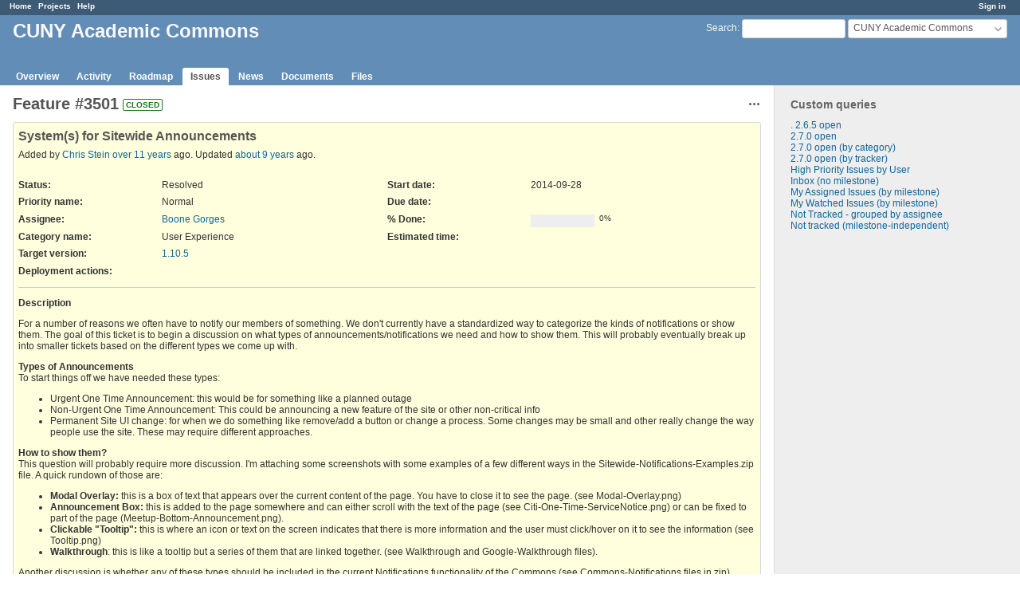

--- FILE ---
content_type: text/html; charset=utf-8
request_url: https://redmine.gc.cuny.edu/issues/3501
body_size: 62152
content:
<!DOCTYPE html>
<html lang="en">
<head>
<meta http-equiv="Content-Type" content="text/html; charset=UTF-8">
<meta charset="utf-8">
<meta http-equiv="X-UA-Compatible" content="IE=edge">
<title>Feature #3501: System(s) for Sitewide Announcements - CUNY Academic Commons - CUNY Graduate Center - Project Tracking System</title>
<meta name="viewport" content="width=device-width, initial-scale=1">
<meta name="description" content="Redmine">
<meta name="keywords" content="issue,bug,tracker">
<meta name="csrf-param" content="authenticity_token" />
<meta name="csrf-token" content="BY2tfOCUHm4ZwIUqS8NG8rezDje4ErHSZGKmGkIppjdQKA/P+x8Qf3jApQY7dQRnK3K9EOU5/cKDnhWtXO3aWA==" />
<link rel='shortcut icon' href='/favicon.ico' />
<link rel="stylesheet" media="all" href="/stylesheets/jquery/jquery-ui-1.13.1.css?1655788813" />
<link rel="stylesheet" media="all" href="/stylesheets/tribute-5.1.3.css?1655788813" />
<link rel="stylesheet" media="all" href="/stylesheets/application.css?1655788813" />
<link rel="stylesheet" media="all" href="/stylesheets/responsive.css?1655788813" />

<script src="/javascripts/jquery-3.6.0-ui-1.13.1-ujs-5.2.4.5.js?1655788813"></script>
<script src="/javascripts/jquery-migrate-3.3.2.min.js?1655788813"></script>
<script src="/javascripts/tribute-5.1.3.min.js?1655788813"></script>
<script src="/javascripts/tablesort-5.2.1.min.js?1655788813"></script>
<script src="/javascripts/tablesort-5.2.1.number.min.js?1655788813"></script>
<script src="/javascripts/application.js?1655788813"></script>
<script src="/javascripts/responsive.js?1655788813"></script>
<script>
//<![CDATA[
$(window).on('load', function(){ warnLeavingUnsaved('The current page contains unsaved text that will be lost if you leave this page.'); });
//]]>
</script>

<script>
//<![CDATA[
rm = window.rm || {};rm.AutoComplete = rm.AutoComplete || {};rm.AutoComplete.dataSources = '{"issues":"/issues/auto_complete?project_id=cunyac\u0026q=","wiki_pages":"/wiki_pages/auto_complete?project_id=cunyac\u0026q="}';
//]]>
</script>
<link rel="stylesheet" media="screen" href="/plugin_assets/redmine_banner/stylesheets/banner.css?1656448075" /><script src="/plugin_assets/redmine_banner/javascripts/banner.js?1656448075"></script> <script src="/plugin_assets/redmine_checklists/javascripts/checklists.js?1656448075"></script><link rel="stylesheet" media="screen" href="/plugin_assets/redmine_checklists/stylesheets/checklists.css?1656448075" /> <link rel="stylesheet" media="screen" href="/plugin_assets/redmine_email_fetcher/stylesheets/email_configurations.css?1656448075" />  <link rel="stylesheet" media="screen" href="/plugin_assets/redmine_maintenance_mode/stylesheets/admin.css?1656448075" />
<!-- page specific tags -->
    <link rel="alternate" type="application/atom+xml" title="CUNY Academic Commons - Feature #3501: System(s) for Sitewide Announcements" href="https://redmine.gc.cuny.edu/issues/3501.atom" />
<script src="/javascripts/context_menu.js?1655788813"></script><link rel="stylesheet" media="screen" href="/stylesheets/context_menu.css?1655788813" /></head>
<body class="project-cunyac has-main-menu controller-issues action-show avatars-off">

<div id="wrapper">

<div class="flyout-menu js-flyout-menu">

        <div class="flyout-menu__search">
            <form action="/projects/cunyac/search" accept-charset="UTF-8" name="form-cb11306a" method="get"><input name="utf8" type="hidden" value="&#x2713;" />
            <input type="hidden" name="issues" value="1" />
            <label class="search-magnifier search-magnifier--flyout" for="flyout-search">⚲</label>
            <input type="text" name="q" id="flyout-search" class="small js-search-input" placeholder="Search" />
</form>        </div>


        <h3>Project</h3>
        <span class="js-project-menu"></span>

    <h3>General</h3>
    <span class="js-general-menu"></span>

    <span class="js-sidebar flyout-menu__sidebar"></span>

    <h3>Profile</h3>
    <span class="js-profile-menu"></span>

</div>

<div id="wrapper2">
<div id="wrapper3">
<div id="top-menu">
    <div id="account">
        <ul><li><a class="login" href="/login">Sign in</a></li></ul>    </div>
    
    <ul><li><a class="home" href="/">Home</a></li><li><a class="projects" href="/projects">Projects</a></li><li><a class="help" href="https://www.redmine.org/guide">Help</a></li></ul></div>

<div id="header">

    <a href="#" class="mobile-toggle-button js-flyout-menu-toggle-button"></a>

    <div id="quick-search">
        <form action="/projects/cunyac/search" accept-charset="UTF-8" name="form-0cdd5568" method="get"><input name="utf8" type="hidden" value="&#x2713;" />
        <input type="hidden" name="scope" value="subprojects" />
        <input type="hidden" name="issues" value="1" />
        <label for="q">
          <a accesskey="4" href="/projects/cunyac/search?scope=subprojects">Search</a>:
        </label>
        <input type="text" name="q" id="q" size="20" class="small" accesskey="f" data-auto-complete="true" />
</form>        <div id="project-jump" class="drdn"><span class="drdn-trigger">CUNY Academic Commons</span><div class="drdn-content"><div class="quick-search"><input type="text" name="q" id="projects-quick-search" value="" class="autocomplete" data-automcomplete-url="/projects/autocomplete.js?jump=issues" autocomplete="off" /></div><div class="drdn-items projects selection"></div><div class="drdn-items all-projects selection"><a href="/projects?jump=issues">All Projects</a></div></div></div>
    </div>

    <h1><span class="current-project">CUNY Academic Commons</span></h1>

    <div id="main-menu" class="tabs">
        <ul><li><a class="overview" href="/projects/cunyac">Overview</a></li><li><a class="activity" href="/projects/cunyac/activity">Activity</a></li><li><a class="roadmap" href="/projects/cunyac/roadmap">Roadmap</a></li><li><a class="issues selected" href="/projects/cunyac/issues">Issues</a></li><li><a class="news" href="/projects/cunyac/news">News</a></li><li><a class="documents" href="/projects/cunyac/documents">Documents</a></li><li><a class="files" href="/projects/cunyac/files">Files</a></li></ul>
        <div class="tabs-buttons" style="display:none;">
            <button class="tab-left" onclick="moveTabLeft(this); return false;"></button>
            <button class="tab-right" onclick="moveTabRight(this); return false;"></button>
        </div>
    </div>
</div>

<div id="main" class="">
    <div id="sidebar">
          


<h3>Custom queries</h3>
<ul class="queries"><li><a class="query" href="/projects/cunyac/issues?query_id=2">. 2.6.5 open</a></li>
<li><a class="query" href="/projects/cunyac/issues?query_id=3">2.7.0 open</a></li>
<li><a class="query" href="/projects/cunyac/issues?query_id=33">2.7.0 open (by category)</a></li>
<li><a class="query" href="/projects/cunyac/issues?query_id=20">2.7.0 open (by tracker)</a></li>
<li><a class="query" href="/projects/cunyac/issues?query_id=17">High Priority Issues by User</a></li>
<li><a class="query" href="/projects/cunyac/issues?query_id=23">Inbox (no milestone)</a></li>
<li><a class="query" href="/projects/cunyac/issues?query_id=18">My Assigned Issues (by milestone)</a></li>
<li><a class="query" href="/projects/cunyac/issues?query_id=24">My Watched Issues (by milestone)</a></li>
<li><a class="query" href="/projects/cunyac/issues?query_id=34">Not Tracked - grouped by assignee</a></li>
<li><a class="query" href="/projects/cunyac/issues?query_id=22">Not tracked (milestone-independent)</a></li></ul>





        
    </div>

    <div id="content">
        
        <div class="contextual">




<span class="drdn"><span class="drdn-trigger"><span class="icon-only icon-actions" title="Actions">Actions</span></span><div class="drdn-content"><div class="drdn-items">
  <a href="#" onclick="copyTextToClipboard(this);; return false;" class="icon icon-copy-link" data-clipboard-text="https://redmine.gc.cuny.edu/issues/3501">Copy link</a>
  
</div></div></span></div>


<h2 class="inline-flex">Feature #3501</h2>
<span class="badge badge-status-closed">closed</span>

<div class="issue tracker-2 status-5 priority-4 priority-default closed details">

  <div class="gravatar-with-child">
    
    
  </div>

<div class="subject">
<div><h3>System(s) for Sitewide Announcements</h3></div>
</div>
        <p class="author">
        Added by <a class="user active" href="/users/7">Chris Stein</a> <a title="2014-09-28 04:30 PM" href="/projects/cunyac/activity?from=2014-09-28">over 11 years</a> ago.
        Updated <a title="2016-12-21 03:29 PM" href="/projects/cunyac/activity?from=2016-12-21">about 9 years</a> ago.
        </p>

<div class="attributes">
<div class="splitcontent"><div class="splitcontentleft"><div class="status attribute"><div class="label">Status:</div><div class="value">Resolved</div></div><div class="priority attribute"><div class="label">Priority name:</div><div class="value">Normal</div></div><div class="assigned-to attribute"><div class="label">Assignee:</div><div class="value"><a class="user active" href="/users/5">Boone Gorges</a></div></div><div class="category attribute"><div class="label">Category name:</div><div class="value">User Experience</div></div><div class="fixed-version attribute"><div class="label">Target version:</div><div class="value"><a title="2016-12-21" href="/versions/335">1.10.5</a></div></div></div><div class="splitcontentleft"><div class="start-date attribute"><div class="label">Start date:</div><div class="value">2014-09-28</div></div><div class="due-date attribute"><div class="label">Due date:</div><div class="value"></div></div><div class="progress attribute"><div class="label">% Done:</div><div class="value"><table class="progress progress-0"><tr><td style="width: 100%;" class="todo"></td></tr></table><p class="percent">0%</p></div></div><div class="estimated-hours attribute"><div class="label">Estimated time:</div><div class="value"></div></div></div></div>
<div class="splitcontent"><div class="splitcontentleft"><div class="text_cf cf_44 attribute"><div class="label"><span>Deployment actions</span>:</div><div class="value"></div></div></div><div class="splitcontentleft"></div></div>

</div>

<hr />
<div class="description">
  <div class="contextual">
  
  </div>

  <p><strong>Description</strong></p>
  <div class="wiki">
  <p>For a number of reasons we often have to notify our members of something. We don't currently have a standardized way to categorize the kinds of notifications or show them. The goal of this ticket is to begin a discussion on what types of announcements/notifications we need and how to show them. This will probably eventually break up into smaller tickets based on the different types we come up with.</p>


<strong>Types of Announcements</strong><br />To start things off we have needed these types:
	<ul>
	<li>Urgent One Time Announcement: this would be for something like a planned outage</li>
		<li>Non-Urgent One Time Announcement: This could be announcing a new feature of the site or other non-critical info</li>
		<li>Permanent Site UI change: for when we do something like remove/add a button or change a process. Some changes may be small and other really change the way people use the site. These may require different approaches.</li>
	</ul>


<strong>How to show them?</strong> <br />This question will probably require more discussion. I'm attaching some screenshots with some examples of a few different ways in the Sitewide-Notifications-Examples.zip file. A quick rundown of those are:
	<ul>
	<li><strong>Modal Overlay:</strong> this is a box of text that appears over the current content of the page. You have to close it to see the page. (see Modal-Overlay.png)</li>
		<li><strong>Announcement Box:</strong> this is added to the page somewhere and can either scroll with the text of the page (see Citi-One-Time-ServiceNotice.png) or can be fixed to part of the page (Meetup-Bottom-Announcement.png).</li>
		<li><strong>Clickable "Tooltip":</strong> this is where an icon or text on the screen indicates that there is more information and the user must click/hover on it to see the information (see Tooltip.png)</li>
		<li><strong>Walkthrough</strong>: this is like a tooltip but a series of them that are linked together. (see Walkthrough and Google-Walkthrough files).</li>
	</ul>


	<p>Another discussion is whether any of these types should be included in the current Notifications functionality of the Commons (see Commons-Notifications files in zip). Currently these are used for individual-related notifications like a friend request.</p>
  </div>
</div>
  <hr />
  <p><strong>Files</strong></p>
  <div class="attachments">
<div class="contextual">
  
  <a title="Download all files" class="icon-only icon-download" href="/attachments/issues/3501/download">Download all files</a>
</div>
<table>
<tr>
  <td>
    <a class="icon icon-attachment" href="/attachments/1415">Sitewide-Notifications-Examples.zip</a>    <span class="size">(1.22 MB)</span>
    <a class="icon-only icon-download" title="Download" href="/attachments/download/1415/Sitewide-Notifications-Examples.zip">Sitewide-Notifications-Examples.zip</a>  </td>
  <td></td>
  <td>
      <span class="author">Chris Stein, 2014-09-28 04:30 PM</span>
  </td>
  <td>
  </td>
</tr>
<tr>
  <td>
    <a class="icon icon-attachment" href="/attachments/2735">onetime_urgent.png</a>    <span class="size">(392 KB)</span>
    <a class="icon-only icon-download" title="Download" href="/attachments/download/2735/onetime_urgent.png">onetime_urgent.png</a>  </td>
  <td></td>
  <td>
      <span class="author">Samantha Raddatz, 2016-03-15 11:04 AM</span>
  </td>
  <td>
  </td>
</tr>
<tr>
  <td>
    <a class="icon icon-attachment" href="/attachments/2736">onetime_nonurgent.png</a>    <span class="size">(441 KB)</span>
    <a class="icon-only icon-download" title="Download" href="/attachments/download/2736/onetime_nonurgent.png">onetime_nonurgent.png</a>  </td>
  <td></td>
  <td>
      <span class="author">Samantha Raddatz, 2016-03-15 11:04 AM</span>
  </td>
  <td>
  </td>
</tr>
<tr>
  <td>
    <a class="icon icon-attachment" href="/attachments/2737">newfeature_popups.png</a>    <span class="size">(340 KB)</span>
    <a class="icon-only icon-download" title="Download" href="/attachments/download/2737/newfeature_popups.png">newfeature_popups.png</a>  </td>
  <td></td>
  <td>
      <span class="author">Samantha Raddatz, 2016-03-15 11:04 AM</span>
  </td>
  <td>
  </td>
</tr>
<tr>
  <td>
    <a class="icon icon-attachment" href="/attachments/4187">Screenshot_2016-12-08_21-38-40.png</a>    <span class="size">(54.5 KB)</span>
    <a class="icon-only icon-download" title="Download" href="/attachments/download/4187/Screenshot_2016-12-08_21-38-40.png">Screenshot_2016-12-08_21-38-40.png</a>  </td>
  <td></td>
  <td>
      <span class="author">Boone Gorges, 2016-12-08 10:41 PM</span>
  </td>
  <td>
  </td>
</tr>
<tr>
  <td>
    <a class="icon icon-attachment" href="/attachments/4190">Screenshot_2016-12-08_21-38-23.png</a>    <span class="size">(67.6 KB)</span>
    <a class="icon-only icon-download" title="Download" href="/attachments/download/4190/Screenshot_2016-12-08_21-38-23.png">Screenshot_2016-12-08_21-38-23.png</a>  </td>
  <td></td>
  <td>
      <span class="author">Boone Gorges, 2016-12-08 10:41 PM</span>
  </td>
  <td>
  </td>
</tr>
<tr>
  <td>
    <a class="icon icon-attachment" href="/attachments/4193">Screenshot_2016-12-08_21-38-00.png</a>    <span class="size">(52 KB)</span>
    <a class="icon-only icon-download" title="Download" href="/attachments/download/4193/Screenshot_2016-12-08_21-38-00.png">Screenshot_2016-12-08_21-38-00.png</a>  </td>
  <td></td>
  <td>
      <span class="author">Boone Gorges, 2016-12-08 10:41 PM</span>
  </td>
  <td>
  </td>
</tr>
</table>
</div>







<hr />
<div id="relations">
<div class="contextual">
</div>

<p><strong>Related issues</strong></p>

<form data-cm-url="/issues/context_menu" action="/issues/3501" accept-charset="UTF-8" name="form-3fd9bb49" method="post"><input name="utf8" type="hidden" value="&#x2713;" /><input type="hidden" name="authenticity_token" value="49E0jS5Qrog2NOW1SBOzGumvvQhsbOcIFD1f3vK8/i62dJY+NdugmVc0xZk4pfGPdW4OLzFHqxjzwexp7HiCQQ==" />
  <table class="list issues odd-even"><tr id="relation-440" class="issue hascontextmenu issue tracker-1 status-1 priority-4 priority-default"><td class="checkbox"><input type="checkbox" name="ids[]" value="7022" /></td><td class="subject">Related to CUNY Academic Commons - <a class="issue tracker-1 status-1 priority-4 priority-default" href="/issues/7022">Bug #7022</a>: Sitewide announcements should be displayed on, and dismissable from, mapped domains</td><td class="status">New</td><td class="assigned_to"><a class="user active" href="/users/5">Boone Gorges</a></td><td class="start_date">2016-12-12</td><td class="due_date"></td><td class="done_ratio"><table class="progress progress-0"><tr><td style="width: 100%;" class="todo"></td></tr></table><p class="percent"></p></td><td class="buttons"><a title="Actions" class="icon-only icon-actions js-contextmenu" href="#">Actions</a></td></tr></table>
</form>
<form class="new_relation" id="new-relation-form" style="display: none;" action="/issues/3501/relations" accept-charset="UTF-8" data-remote="true" name="new-relation-form-2b8323d6" method="post"><input name="utf8" type="hidden" value="&#x2713;" />
<p><select onchange="setPredecessorFieldsVisibility();" name="relation[relation_type]" id="relation_relation_type"><option selected="selected" value="relates">Related to</option>
<option value="duplicates">Is duplicate of</option>
<option value="duplicated">Has duplicate</option>
<option value="blocks">Blocks</option>
<option value="blocked">Blocked by</option>
<option value="precedes">Precedes</option>
<option value="follows">Follows</option>
<option value="copied_to">Copied to</option>
<option value="copied_from">Copied from</option></select>
Issue #<input value="" size="10" type="text" name="relation[issue_to_id]" id="relation_issue_to_id" />
<span id="predecessor_fields" style="display:none;">
Delay: <input size="3" type="text" name="relation[delay]" id="relation_delay" /> days
</span>
<input type="submit" name="commit" value="Add" data-disable-with="Add" />
<a href="#" onclick="$(&quot;#new-relation-form&quot;).hide();; return false;">Cancel</a>
</p>

<script>
//<![CDATA[
multipleAutocompleteField('relation_issue_to_id', '/issues/auto_complete?issue_id=3501&project_id=cunyac&scope=all')
//]]>
</script>

<script>
//<![CDATA[
setPredecessorFieldsVisibility();
//]]>
</script>

</form>
</div>

</div>



<div id="history">

<div class="tabs">
  <ul>
    <li><a id="tab-history" class="selected" onclick="showIssueHistory(&quot;history&quot;, this.href); return false;" href="/issues/3501?tab=history">History</a></li>
    <li><a id="tab-notes" onclick="showIssueHistory(&quot;notes&quot;, this.href); return false;" href="/issues/3501?tab=notes">Notes</a></li>
    <li><a id="tab-properties" onclick="showIssueHistory(&quot;properties&quot;, this.href); return false;" href="/issues/3501?tab=properties">Property changes</a></li>
  </ul>
  <div class="tabs-buttons" style="display:none;">
    <button class="tab-left" type="button" onclick="moveTabLeft(this);"></button>
    <button class="tab-right" type="button" onclick="moveTabRight(this);"></button>
  </div>
</div>

  <div id="tab-content-history" class="tab-content">
  <div id="change-16809" class="journal has-notes has-details">
    <div id="note-1">
    <div class="contextual">
      <span class="journal-actions"><span class="drdn"><span class="drdn-trigger"><span class="icon-only icon-actions" title="Actions">Actions</span></span><div class="drdn-content"><div class="drdn-items"><a href="#" onclick="copyTextToClipboard(this);; return false;" class="icon icon-copy-link" data-clipboard-text="https://redmine.gc.cuny.edu/issues/3501#note-1">Copy link</a></div></div></span></span>
      <a href="#note-1" class="journal-link">#1</a>
    </div>
    <h4 class='note-header'>
      
      Updated by <a class="user active" href="/users/7">Chris Stein</a> <a title="2014-09-28 04:31 PM" href="/projects/cunyac/activity?from=2014-09-28">over 11 years</a> ago
      <span id="journal-16809-private_notes" class=""></span>
    </h4>

    <ul class="details">
       <li><strong>Assignee</strong> changed from <i>Chris Stein</i> to <i>Samantha Raddatz</i></li>
    </ul>
    <div id="journal-16809-notes" class="wiki"><p>Samantha, I'm making you the Assignee for now. After we're through 1.7 we can talk more about this. I've thought about it a bit but am interested in your opinion.</p></div>
    </div>
  </div>
  
  <div id="change-16833" class="journal has-notes">
    <div id="note-2">
    <div class="contextual">
      <span class="journal-actions"><span class="drdn"><span class="drdn-trigger"><span class="icon-only icon-actions" title="Actions">Actions</span></span><div class="drdn-content"><div class="drdn-items"><a href="#" onclick="copyTextToClipboard(this);; return false;" class="icon icon-copy-link" data-clipboard-text="https://redmine.gc.cuny.edu/issues/3501#note-2">Copy link</a></div></div></span></span>
      <a href="#note-2" class="journal-link">#2</a>
    </div>
    <h4 class='note-header'>
      
      Updated by <a class="user active" href="/users/3">Matt Gold</a> <a title="2014-09-29 09:23 PM" href="/projects/cunyac/activity?from=2014-09-29">over 11 years</a> ago
      <span id="journal-16833-private_notes" class=""></span>
    </h4>

    <div id="journal-16833-notes" class="wiki"><p>Thank you for this, Chris! Though, looking through those examples, I have to ask: do users ever find these anything but annoying?</p></div>
    </div>
  </div>
  
  <div id="change-16834" class="journal has-notes">
    <div id="note-3">
    <div class="contextual">
      <span class="journal-actions"><span class="drdn"><span class="drdn-trigger"><span class="icon-only icon-actions" title="Actions">Actions</span></span><div class="drdn-content"><div class="drdn-items"><a href="#" onclick="copyTextToClipboard(this);; return false;" class="icon icon-copy-link" data-clipboard-text="https://redmine.gc.cuny.edu/issues/3501#note-3">Copy link</a></div></div></span></span>
      <a href="#note-3" class="journal-link">#3</a>
    </div>
    <h4 class='note-header'>
      
      Updated by <a class="user active" href="/users/3">Matt Gold</a> <a title="2014-09-29 09:24 PM" href="/projects/cunyac/activity?from=2014-09-29">over 11 years</a> ago
      <span id="journal-16834-private_notes" class=""></span>
    </h4>

    <div id="journal-16834-notes" class="wiki"><p>FWIW, my preferences are for modal overlay or announcement box.</p>


	<p>I do wonder whether can/should connect whatever announcement we make to an email push with the same messaging.</p></div>
    </div>
  </div>
  
  <div id="change-16835" class="journal has-notes">
    <div id="note-4">
    <div class="contextual">
      <span class="journal-actions"><span class="drdn"><span class="drdn-trigger"><span class="icon-only icon-actions" title="Actions">Actions</span></span><div class="drdn-content"><div class="drdn-items"><a href="#" onclick="copyTextToClipboard(this);; return false;" class="icon icon-copy-link" data-clipboard-text="https://redmine.gc.cuny.edu/issues/3501#note-4">Copy link</a></div></div></span></span>
      <a href="#note-4" class="journal-link">#4</a>
    </div>
    <h4 class='note-header'>
      
      Updated by <a class="user active" href="/users/7">Chris Stein</a> <a title="2014-09-29 10:41 PM" href="/projects/cunyac/activity?from=2014-09-29">over 11 years</a> ago
      <span id="journal-16835-private_notes" class=""></span>
    </h4>

    <div id="journal-16835-notes" class="wiki"><p>Thanks Matt, I think the level of annoyance is tied to whether the info is in context and how easy it is to get rid of.</p>


	<p>and yes, these should be a part of a larger process that informs people of whatever it is in different ways. For large things that could mean an email push. For smaller things there might be other processes</p></div>
    </div>
  </div>
  
  <div id="change-18814" class="journal has-notes">
    <div id="note-5">
    <div class="contextual">
      <span class="journal-actions"><span class="drdn"><span class="drdn-trigger"><span class="icon-only icon-actions" title="Actions">Actions</span></span><div class="drdn-content"><div class="drdn-items"><a href="#" onclick="copyTextToClipboard(this);; return false;" class="icon icon-copy-link" data-clipboard-text="https://redmine.gc.cuny.edu/issues/3501#note-5">Copy link</a></div></div></span></span>
      <a href="#note-5" class="journal-link">#5</a>
    </div>
    <h4 class='note-header'>
      
      Updated by Samantha Raddatz <a title="2015-03-24 04:50 PM" href="/projects/cunyac/activity?from=2015-03-24">almost 11 years</a> ago
      <span id="journal-18814-private_notes" class=""></span>
    </h4>

    <div id="journal-18814-notes" class="wiki"><p>Finally putting in my two cents here:</p>


	<p>I definitely agree that there should be some standards created here. Based on Chris' outlined options, my votes would be the following:</p>


	<ul>
	<li>Urgent One Time Announcement: The announcement box would be best here (like Citi-One-Time-ServiceNotice.png). I can't think of any announcements that we would have that are so urgent that they need to completely block the screen. We just have to make sure the announcement box is different enough from the rest of the page that it's highly noticeable. Maybe locked below the Wordpress bar at the top of the page in a bright color.</li>
		<li>Non-Urgent One Time Announcement: I think that the announcement box OR walkthrough pop-up would be good for this depending on the information. For non-critical info it could be an announcement box -- could be a different color from the Urgent One Time Announcement box (maybe orange here rather than red). A walkthrough-style pop-up (Google-Walkthrough-step-4.png) would be best for additions to the site because they can point specifically to the new element if needed. This would have been ideal for My Commons. </li>
		<li>Permanent Site UI change: Walkthrough; one or more as needed (Google-Walkthrough-step-3.png).</li>
	</ul></div>
    </div>
  </div>
  
  <div id="change-19015" class="journal has-notes">
    <div id="note-6">
    <div class="contextual">
      <span class="journal-actions"><span class="drdn"><span class="drdn-trigger"><span class="icon-only icon-actions" title="Actions">Actions</span></span><div class="drdn-content"><div class="drdn-items"><a href="#" onclick="copyTextToClipboard(this);; return false;" class="icon icon-copy-link" data-clipboard-text="https://redmine.gc.cuny.edu/issues/3501#note-6">Copy link</a></div></div></span></span>
      <a href="#note-6" class="journal-link">#6</a>
    </div>
    <h4 class='note-header'>
      
      Updated by <a class="user active" href="/users/3">Matt Gold</a> <a title="2015-04-13 01:34 AM" href="/projects/cunyac/activity?from=2015-04-13">almost 11 years</a> ago
      <span id="journal-19015-private_notes" class=""></span>
    </h4>

    <div id="journal-19015-notes" class="wiki"><p>I'm fine with all of that. Thanks, Samantha and Chris.</p></div>
    </div>
  </div>
  
  <div id="change-19025" class="journal has-notes has-details">
    <div id="note-7">
    <div class="contextual">
      <span class="journal-actions"><span class="drdn"><span class="drdn-trigger"><span class="icon-only icon-actions" title="Actions">Actions</span></span><div class="drdn-content"><div class="drdn-items"><a href="#" onclick="copyTextToClipboard(this);; return false;" class="icon icon-copy-link" data-clipboard-text="https://redmine.gc.cuny.edu/issues/3501#note-7">Copy link</a></div></div></span></span>
      <a href="#note-7" class="journal-link">#7</a>
    </div>
    <h4 class='note-header'>
      
      Updated by <a class="user active" href="/users/5">Boone Gorges</a> <a title="2015-04-13 04:38 PM" href="/projects/cunyac/activity?from=2015-04-13">almost 11 years</a> ago
      <span id="journal-19025-private_notes" class=""></span>
    </h4>

    <ul class="details">
       <li><strong>Target version</strong> changed from <i>1.8</i> to <i>1.9</i></li>
    </ul>
    <div id="journal-19025-notes" class="wiki"><p>Let's try to get some mockups etc put together for the next release.</p></div>
    </div>
  </div>
  
  <div id="change-19033" class="journal has-notes">
    <div id="note-8">
    <div class="contextual">
      <span class="journal-actions"><span class="drdn"><span class="drdn-trigger"><span class="icon-only icon-actions" title="Actions">Actions</span></span><div class="drdn-content"><div class="drdn-items"><a href="#" onclick="copyTextToClipboard(this);; return false;" class="icon icon-copy-link" data-clipboard-text="https://redmine.gc.cuny.edu/issues/3501#note-8">Copy link</a></div></div></span></span>
      <a href="#note-8" class="journal-link">#8</a>
    </div>
    <h4 class='note-header'>
      
      Updated by Samantha Raddatz <a title="2015-04-13 06:05 PM" href="/projects/cunyac/activity?from=2015-04-13">almost 11 years</a> ago
      <span id="journal-19033-private_notes" class=""></span>
    </h4>

    <div id="journal-19033-notes" class="wiki"><p>Agreed. Will post mock-ups for this soon.</p></div>
    </div>
  </div>
  
  <div id="change-21539" class="journal has-details">
    <div id="note-9">
    <div class="contextual">
      <span class="journal-actions"><span class="drdn"><span class="drdn-trigger"><span class="icon-only icon-actions" title="Actions">Actions</span></span><div class="drdn-content"><div class="drdn-items"><a href="#" onclick="copyTextToClipboard(this);; return false;" class="icon icon-copy-link" data-clipboard-text="https://redmine.gc.cuny.edu/issues/3501#note-9">Copy link</a></div></div></span></span>
      <a href="#note-9" class="journal-link">#9</a>
    </div>
    <h4 class='note-header'>
      
      Updated by <a class="user active" href="/users/5">Boone Gorges</a> <a title="2015-11-09 02:30 PM" href="/projects/cunyac/activity?from=2015-11-09">about 10 years</a> ago
      <span id="journal-21539-private_notes" class=""></span>
    </h4>

    <ul class="details">
       <li><strong>Target version</strong> changed from <i>1.9</i> to <i>1.10</i></li>
    </ul>
    
    </div>
  </div>
  
  <div id="change-23045" class="journal has-notes has-details">
    <div id="note-10">
    <div class="contextual">
      <span class="journal-actions"><span class="drdn"><span class="drdn-trigger"><span class="icon-only icon-actions" title="Actions">Actions</span></span><div class="drdn-content"><div class="drdn-items"><a href="#" onclick="copyTextToClipboard(this);; return false;" class="icon icon-copy-link" data-clipboard-text="https://redmine.gc.cuny.edu/issues/3501#note-10">Copy link</a></div></div></span></span>
      <a href="#note-10" class="journal-link">#10</a>
    </div>
    <h4 class='note-header'>
      
      Updated by Samantha Raddatz <a title="2016-03-15 11:04 AM" href="/projects/cunyac/activity?from=2016-03-15">almost 10 years</a> ago
      <span id="journal-23045-private_notes" class=""></span>
    </h4>

    <ul class="details">
       <li><strong>File</strong> <a href="/attachments/2735">onetime_urgent.png</a> <a class="icon-only icon-download" title="Download" href="/attachments/download/2735/onetime_urgent.png">onetime_urgent.png</a> added</li>
       <li><strong>File</strong> <a href="/attachments/2736">onetime_nonurgent.png</a> <a class="icon-only icon-download" title="Download" href="/attachments/download/2736/onetime_nonurgent.png">onetime_nonurgent.png</a> added</li>
       <li><strong>File</strong> <a href="/attachments/2737">newfeature_popups.png</a> <a class="icon-only icon-download" title="Download" href="/attachments/download/2737/newfeature_popups.png">newfeature_popups.png</a> added</li>
    </ul>
    <div id="journal-23045-notes" class="wiki"><p>Here's some suggested directions for the sitewide announcements -- mock-ups attached.</p>


The three version are: 
	<ol>
	<li>One time non-urgent (Screenshot)</li>
		<li>One time urgent (Mockup based on the non-urgent layout w a brighter color. Also an 'X' instead of 'Dismiss message' -- either is probably fine though.)</li>
		<li>Site UI change (Walkthrough pop-up, mockup based on 'Help' pop-up)</li>
	</ol>


	<p>I think the new-feature pop-ups/walkthrough ones are more involved from a UX and coding perspective and I'd be glad to have Boone's input on what considerations we should have there. It may be good to start a new ticket for those in relation to an exact use-case (maybe Social Paper post-testing?).</p>


I had shared these with Chris Stein previously and he had the following notes:
	<ul>
	<li>Animation. I think that each of these should have some kind of CSS animation/transition that helps bring it to the attention of the user (slide down, fade in...)(Sam's note: I like slide down as an option here -- open to developer ideas/preferences)</li>
		<li>Remove on Close: I'm thinking that for the one-time messages you won't see them after you close/dismiss them. Let me know if you have other thoughts.</li>
		<li>For the walkthrough I'm not as sure. Right now I'm thinking that if you click through at all you won't have to see it again. However we may want to give people the option to see them again. Not sure if that will work as a context sensitive help or what.</li>
		<li>Mobile: we should make sure that the messages fit on a mobile or at the very least are scrollable so the X/Dismiss can be clicked<br />Administration</li>
		<li>I'm assuming that these will be created in the WP dashboard in some way. Maybe I'm wrong.</li>
		<li>For the first two I'm assuming a simple form will work to create them. Probably Type | Title | Message | Duration. Where type is urgent/non-urgent, Message allows HTML or markdown and Duration allows it to expire at a date even if the user hasn't clicked it.</li>
		<li>For the walk through we will have to talk more about the best way to create these.</li>
		<li>Multiple Announcements: can you do mockups on what it would look like if we have more than one of these at the same time (two of one, one of each etc)? I don't think that will happen often but there may be situations where it does happen. (Sam's note: My thought is that we should try to avoid multiple at the same time, but if necessary they stack below each other.)</li>
	</ul>


	<p>If we're happy with these design directions, let me know what other considerations we've missed and/or other information I can provide.</p></div>
    </div>
  </div>
  
  <div id="change-23053" class="journal has-notes">
    <div id="note-11">
    <div class="contextual">
      <span class="journal-actions"><span class="drdn"><span class="drdn-trigger"><span class="icon-only icon-actions" title="Actions">Actions</span></span><div class="drdn-content"><div class="drdn-items"><a href="#" onclick="copyTextToClipboard(this);; return false;" class="icon icon-copy-link" data-clipboard-text="https://redmine.gc.cuny.edu/issues/3501#note-11">Copy link</a></div></div></span></span>
      <a href="#note-11" class="journal-link">#11</a>
    </div>
    <h4 class='note-header'>
      
      Updated by <a class="user active" href="/users/5">Boone Gorges</a> <a title="2016-03-15 03:24 PM" href="/projects/cunyac/activity?from=2016-03-15">almost 10 years</a> ago
      <span id="journal-23053-private_notes" class=""></span>
    </h4>

    <div id="journal-23053-notes" class="wiki"><p>Thanks, Sam. Mockups seem generally fine to me. You're correct that the walkthrough (3) is more complex, but I think there are JS libraries that should help us to set things up fairly easily.</p>


<blockquote>

	<p>Animation. I think that each of these should have some kind of CSS animation/transition that helps bring it to the attention of the user (slide down, fade in...)(Sam's note: I like slide down as an option here -- open to developer ideas/preferences)</p>


</blockquote>

	<p>Yup, whatever you need is fine. Slidedown doesn't work for the walkthrough bubbles, but is fine for the top-of-the-screen notices.</p>


<blockquote>

	<p>Remove on Close: I'm thinking that for the one-time messages you won't see them after you close/dismiss them. Let me know if you have other thoughts.</p>


</blockquote>

	<p>+1. Flip side is that they will be persistent when clicking through to another page. Seeing the animation each time might be annoying (though the annoyingness might be a feature, as it encourages people to read and dismiss).</p>


<blockquote>

	<p>I'm assuming that these will be created in the WP dashboard in some way. Maybe I'm wrong.</p>


</blockquote>

	<p>This makes it more complicated than hardcoding. Let's get the user-facing UI settled first, and we can worry afterward about building an admin-facing interface for managing these things. Note that it's unlikely we'll be able to have an admin-facing UI for managing walkthrough-style notifications; these likely have to be described in code.</p></div>
    </div>
  </div>
  
  <div id="change-23541" class="journal has-notes">
    <div id="note-12">
    <div class="contextual">
      <span class="journal-actions"><span class="drdn"><span class="drdn-trigger"><span class="icon-only icon-actions" title="Actions">Actions</span></span><div class="drdn-content"><div class="drdn-items"><a href="#" onclick="copyTextToClipboard(this);; return false;" class="icon icon-copy-link" data-clipboard-text="https://redmine.gc.cuny.edu/issues/3501#note-12">Copy link</a></div></div></span></span>
      <a href="#note-12" class="journal-link">#12</a>
    </div>
    <h4 class='note-header'>
      
      Updated by Samantha Raddatz <a title="2016-04-21 06:08 PM" href="/projects/cunyac/activity?from=2016-04-21">almost 10 years</a> ago
      <span id="journal-23541-private_notes" class=""></span>
    </h4>

    <div id="journal-23541-notes" class="wiki"><p><cite>+1. Flip side is that they will be persistent when clicking through to another page. Seeing the animation each time might be annoying (though the annoyingness might be a feature, as it encourages people to read and dismiss).</cite></p>


	<p>Since these will mostly be notifications that we really want people to see (especially urgent ones) I agree that the annoyingness is a feature here.</p>


	<p><cite>This makes it more complicated than hardcoding. Let's get the user-facing UI settled first, and we can worry afterward about building an admin-facing interface for managing these things. Note that it's unlikely we'll be able to have an admin-facing UI for managing walkthrough-style notifications; these likely have to be described in code.</cite></p>


	<p>Sounds good!</p>


	<p>Let me know if you need anything else from UX on this. Thanks!</p></div>
    </div>
  </div>
  
  <div id="change-23548" class="journal has-notes has-details">
    <div id="note-13">
    <div class="contextual">
      <span class="journal-actions"><span class="drdn"><span class="drdn-trigger"><span class="icon-only icon-actions" title="Actions">Actions</span></span><div class="drdn-content"><div class="drdn-items"><a href="#" onclick="copyTextToClipboard(this);; return false;" class="icon icon-copy-link" data-clipboard-text="https://redmine.gc.cuny.edu/issues/3501#note-13">Copy link</a></div></div></span></span>
      <a href="#note-13" class="journal-link">#13</a>
    </div>
    <h4 class='note-header'>
      
      Updated by <a class="user active" href="/users/5">Boone Gorges</a> <a title="2016-04-21 10:09 PM" href="/projects/cunyac/activity?from=2016-04-21">almost 10 years</a> ago
      <span id="journal-23548-private_notes" class=""></span>
    </h4>

    <ul class="details">
       <li><strong>Assignee</strong> changed from <i>Samantha Raddatz</i> to <i>Boone Gorges</i></li>
    </ul>
    <div id="journal-23548-notes" class="wiki"><p>Thanks, Sam. This should be a good starting point.</p></div>
    </div>
  </div>
  
  <div id="change-24472" class="journal has-notes">
    <div id="note-14">
    <div class="contextual">
      <span class="journal-actions"><span class="drdn"><span class="drdn-trigger"><span class="icon-only icon-actions" title="Actions">Actions</span></span><div class="drdn-content"><div class="drdn-items"><a href="#" onclick="copyTextToClipboard(this);; return false;" class="icon icon-copy-link" data-clipboard-text="https://redmine.gc.cuny.edu/issues/3501#note-14">Copy link</a></div></div></span></span>
      <a href="#note-14" class="journal-link">#14</a>
    </div>
    <h4 class='note-header'>
      
      Updated by Samantha Raddatz <a title="2016-07-22 10:44 AM" href="/projects/cunyac/activity?from=2016-07-22">over 9 years</a> ago
      <span id="journal-24472-private_notes" class=""></span>
    </h4>

    <div id="journal-24472-notes" class="wiki"><p>I assume the timeline is too short for this to be enacted next week, but taking the context of the upcoming site downtime as an opportunity to poke this ticket.</p></div>
    </div>
  </div>
  
  <div id="change-24473" class="journal has-notes">
    <div id="note-15">
    <div class="contextual">
      <span class="journal-actions"><span class="drdn"><span class="drdn-trigger"><span class="icon-only icon-actions" title="Actions">Actions</span></span><div class="drdn-content"><div class="drdn-items"><a href="#" onclick="copyTextToClipboard(this);; return false;" class="icon icon-copy-link" data-clipboard-text="https://redmine.gc.cuny.edu/issues/3501#note-15">Copy link</a></div></div></span></span>
      <a href="#note-15" class="journal-link">#15</a>
    </div>
    <h4 class='note-header'>
      
      Updated by <a class="user active" href="/users/5">Boone Gorges</a> <a title="2016-07-22 10:48 AM" href="/projects/cunyac/activity?from=2016-07-22">over 9 years</a> ago
      <span id="journal-24473-private_notes" class=""></span>
    </h4>

    <div id="journal-24473-notes" class="wiki"><p>Ah, yeah, I'm afraid I don't have the bandwidth to build this out at the moment. For Tuesday, I was planning on using the same dismissable overlay that we used for the survey. Does that seem OK to you?</p></div>
    </div>
  </div>
  
  <div id="change-24476" class="journal has-notes">
    <div id="note-16">
    <div class="contextual">
      <span class="journal-actions"><span class="drdn"><span class="drdn-trigger"><span class="icon-only icon-actions" title="Actions">Actions</span></span><div class="drdn-content"><div class="drdn-items"><a href="#" onclick="copyTextToClipboard(this);; return false;" class="icon icon-copy-link" data-clipboard-text="https://redmine.gc.cuny.edu/issues/3501#note-16">Copy link</a></div></div></span></span>
      <a href="#note-16" class="journal-link">#16</a>
    </div>
    <h4 class='note-header'>
      
      Updated by Samantha Raddatz <a title="2016-07-22 10:52 AM" href="/projects/cunyac/activity?from=2016-07-22">over 9 years</a> ago
      <span id="journal-24476-private_notes" class=""></span>
    </h4>

    <div id="journal-24476-notes" class="wiki"><p>Yeah, that ones good for now, especially considering that it's summer -- no problem.<br />I would love to see these overlays enacted before the next alert is needed in the future, and now we have a great example use.</p></div>
    </div>
  </div>
  
  <div id="change-26108" class="journal has-notes has-details">
    <div id="note-17">
    <div class="contextual">
      <span class="journal-actions"><span class="drdn"><span class="drdn-trigger"><span class="icon-only icon-actions" title="Actions">Actions</span></span><div class="drdn-content"><div class="drdn-items"><a href="#" onclick="copyTextToClipboard(this);; return false;" class="icon icon-copy-link" data-clipboard-text="https://redmine.gc.cuny.edu/issues/3501#note-17">Copy link</a></div></div></span></span>
      <a href="#note-17" class="journal-link">#17</a>
    </div>
    <h4 class='note-header'>
      
      Updated by <a class="user active" href="/users/5">Boone Gorges</a> <a title="2016-10-17 11:49 PM" href="/projects/cunyac/activity?from=2016-10-17">over 9 years</a> ago
      <span id="journal-26108-private_notes" class=""></span>
    </h4>

    <ul class="details">
       <li><strong>Target version</strong> changed from <i>1.10</i> to <i>1.10.1</i></li>
    </ul>
    <div id="journal-26108-notes" class="wiki"><p>This would be a great project for onboarding one of the new members of the development team. There's no real reason to tie to a specific release, since it's not a feature that regular users will be able to take advantage of. I'm going to move into 1.10.1 while we sort through issues for 1.10.</p></div>
    </div>
  </div>
  
  <div id="change-27524" class="journal has-details">
    <div id="note-18">
    <div class="contextual">
      <span class="journal-actions"><span class="drdn"><span class="drdn-trigger"><span class="icon-only icon-actions" title="Actions">Actions</span></span><div class="drdn-content"><div class="drdn-items"><a href="#" onclick="copyTextToClipboard(this);; return false;" class="icon icon-copy-link" data-clipboard-text="https://redmine.gc.cuny.edu/issues/3501#note-18">Copy link</a></div></div></span></span>
      <a href="#note-18" class="journal-link">#18</a>
    </div>
    <h4 class='note-header'>
      
      Updated by <a class="user active" href="/users/5">Boone Gorges</a> <a title="2016-11-11 10:49 AM" href="/projects/cunyac/activity?from=2016-11-11">about 9 years</a> ago
      <span id="journal-27524-private_notes" class=""></span>
    </h4>

    <ul class="details">
       <li><strong>Target version</strong> changed from <i>1.10.1</i> to <i>1.10.2</i></li>
    </ul>
    
    </div>
  </div>
  
  <div id="change-28010" class="journal has-details">
    <div id="note-19">
    <div class="contextual">
      <span class="journal-actions"><span class="drdn"><span class="drdn-trigger"><span class="icon-only icon-actions" title="Actions">Actions</span></span><div class="drdn-content"><div class="drdn-items"><a href="#" onclick="copyTextToClipboard(this);; return false;" class="icon icon-copy-link" data-clipboard-text="https://redmine.gc.cuny.edu/issues/3501#note-19">Copy link</a></div></div></span></span>
      <a href="#note-19" class="journal-link">#19</a>
    </div>
    <h4 class='note-header'>
      
      Updated by <a class="user active" href="/users/5">Boone Gorges</a> <a title="2016-11-21 10:17 PM" href="/projects/cunyac/activity?from=2016-11-21">about 9 years</a> ago
      <span id="journal-28010-private_notes" class=""></span>
    </h4>

    <ul class="details">
       <li><strong>Target version</strong> changed from <i>1.10.2</i> to <i>1.10.3</i></li>
    </ul>
    
    </div>
  </div>
  
  <div id="change-28514" class="journal has-details">
    <div id="note-20">
    <div class="contextual">
      <span class="journal-actions"><span class="drdn"><span class="drdn-trigger"><span class="icon-only icon-actions" title="Actions">Actions</span></span><div class="drdn-content"><div class="drdn-items"><a href="#" onclick="copyTextToClipboard(this);; return false;" class="icon icon-copy-link" data-clipboard-text="https://redmine.gc.cuny.edu/issues/3501#note-20">Copy link</a></div></div></span></span>
      <a href="#note-20" class="journal-link">#20</a>
    </div>
    <h4 class='note-header'>
      
      Updated by <a class="user active" href="/users/5">Boone Gorges</a> <a title="2016-12-01 03:49 PM" href="/projects/cunyac/activity?from=2016-12-01">about 9 years</a> ago
      <span id="journal-28514-private_notes" class=""></span>
    </h4>

    <ul class="details">
       <li><strong>Target version</strong> changed from <i>1.10.3</i> to <i>1.10.4</i></li>
    </ul>
    
    </div>
  </div>
  
  <div id="change-28835" class="journal has-notes has-details">
    <div id="note-21">
    <div class="contextual">
      <span class="journal-actions"><span class="drdn"><span class="drdn-trigger"><span class="icon-only icon-actions" title="Actions">Actions</span></span><div class="drdn-content"><div class="drdn-items"><a href="#" onclick="copyTextToClipboard(this);; return false;" class="icon icon-copy-link" data-clipboard-text="https://redmine.gc.cuny.edu/issues/3501#note-21">Copy link</a></div></div></span></span>
      <a href="#note-21" class="journal-link">#21</a>
    </div>
    <h4 class='note-header'>
      
      Updated by <a class="user active" href="/users/5">Boone Gorges</a> <a title="2016-12-08 10:47 PM" href="/projects/cunyac/activity?from=2016-12-08">about 9 years</a> ago
      <span id="journal-28835-private_notes" class=""></span>
    </h4>

    <ul class="details">
       <li><strong>File</strong> <a href="/attachments/4187">Screenshot_2016-12-08_21-38-40.png</a> <a class="icon-only icon-download" title="Download" href="/attachments/download/4187/Screenshot_2016-12-08_21-38-40.png">Screenshot_2016-12-08_21-38-40.png</a> added</li>
       <li><strong>File</strong> <a href="/attachments/4190">Screenshot_2016-12-08_21-38-23.png</a> <a class="icon-only icon-download" title="Download" href="/attachments/download/4190/Screenshot_2016-12-08_21-38-23.png">Screenshot_2016-12-08_21-38-23.png</a> added</li>
       <li><strong>File</strong> <a href="/attachments/4193">Screenshot_2016-12-08_21-38-00.png</a> <a class="icon-only icon-download" title="Download" href="/attachments/download/4193/Screenshot_2016-12-08_21-38-00.png">Screenshot_2016-12-08_21-38-00.png</a> added</li>
    </ul>
    <div id="journal-28835-notes" class="wiki"><p>I've got a first pass at the new system up and ready to test on cdev. I've attached a few screenshots, so you can get somewhat of a sense, but it's best tested in a live environment.</p>


	<p>Code is here: <a class="external" href="https://github.com/cuny-academic-commons/cac-sitewide-announcements">https://github.com/cuny-academic-commons/cac-sitewide-announcements</a></p>


	<p>A couple implementation notes:</p>


	<p>1. Sam's original mockups showed a different interface for Urgent and Normal messages. I played with this but it felt wrong in a few ways, so I standardized somewhat. The only real difference is the background color. They both have the same Dismiss button, and they both cascade at the top of the page - they don't overlay anything.<br />2. The notices appear on any site across the network when the user is logged in. For the time being, <strong>dismissal is not persistent</strong>, so that you can test. That is, the messages will reappear on each pageload. This will obviously be turned off once I've gotten feedback.<br />3. Admin interface is a new Announcements menu in the Dashboard, available to Editors on the main site. The Title field is just for internal use. The Content is what actually appears in the message. Messages are "live" as long as they are published; they must be deleted or set to "draft" in order to disappear for everyone. It would be possible to add an auto-expiration feature, but IMO it's overkill - this'll be rare enough that someone can set themselves a calendar alert. So that we don't forget about live notices, I've added a count bubble next to the Announcements menu item, which indicates the number of active announcements.</p>


	<p>Because of the nature of CORS policies and browser security issues, it's not currently possible to dismiss items from a mapped domain. This seems like a fairly minor issue to me. If it's very problematic, I suggest we disable the notices altogether on mapped domains for the time being.</p>


	<p>Paige, I've added you as a watcher, as it'd be helpful to get your feedback on the front-end interface. Thanks!</p></div>
    </div>
  </div>
  
  <div id="change-28871" class="journal has-notes">
    <div id="note-22">
    <div class="contextual">
      <span class="journal-actions"><span class="drdn"><span class="drdn-trigger"><span class="icon-only icon-actions" title="Actions">Actions</span></span><div class="drdn-content"><div class="drdn-items"><a href="#" onclick="copyTextToClipboard(this);; return false;" class="icon icon-copy-link" data-clipboard-text="https://redmine.gc.cuny.edu/issues/3501#note-22">Copy link</a></div></div></span></span>
      <a href="#note-22" class="journal-link">#22</a>
    </div>
    <h4 class='note-header'>
      
      Updated by <a class="user active" href="/users/3">Matt Gold</a> <a title="2016-12-11 10:57 AM" href="/projects/cunyac/activity?from=2016-12-11">about 9 years</a> ago
      <span id="journal-28871-private_notes" class=""></span>
    </h4>

    <div id="journal-28871-notes" class="wiki"><p>Thanks for all of this, Boone. Here are my thoughts:</p>


	<p>Color -- Sam's comps didn't show the two colors together, and they look a bit off to me when posted together. So, two questions: how often do we think there will be both an urgent and non-urgent message at the same time? If that is possibly a common use case, especially for users who may not log in that often (and thus may accumulate announcements), I'd love to hear thoughts on the colors from Chris and Paige.</p>


	<p>Multiples -- What happens if there are multiple non-urgent or urgent announcements -- do they just start pushing down the page and obscuring site content?</p>


	<p>Thoughts on your implementation questions:</p>


	<p>1. okay, though see my question about cascading above<br />2. okay<br />3. okay re no auto-expiration date, but we'll need to be very assiduous about logging these so that we remember to turn them off, especially as those of us who dismiss them may forget that they are active.</p>


	<p>Mapped domain -- I think we should disable entirely on mapped domains if they can't be dismissed, as having the notices appear w/o the ability to dismiss could be very problematic. If if is possible to show the warnings on the <strong>dashboards</strong> of mapped domains but not the frontends, we might explore that, as it would give us a chance to warn admins of coming changes.</p>


	<p>Thanks again for all of your work on this.</p></div>
    </div>
  </div>
  
  <div id="change-28877" class="journal has-details">
    <div id="note-23">
    <div class="contextual">
      <span class="journal-actions"><span class="drdn"><span class="drdn-trigger"><span class="icon-only icon-actions" title="Actions">Actions</span></span><div class="drdn-content"><div class="drdn-items"><a href="#" onclick="copyTextToClipboard(this);; return false;" class="icon icon-copy-link" data-clipboard-text="https://redmine.gc.cuny.edu/issues/3501#note-23">Copy link</a></div></div></span></span>
      <a href="#note-23" class="journal-link">#23</a>
    </div>
    <h4 class='note-header'>
      
      Updated by <a class="user active" href="/users/5">Boone Gorges</a> <a title="2016-12-11 09:44 PM" href="/projects/cunyac/activity?from=2016-12-11">about 9 years</a> ago
      <span id="journal-28877-private_notes" class=""></span>
    </h4>

    <ul class="details">
       <li><strong>Target version</strong> changed from <i>1.10.4</i> to <i>1.10.5</i></li>
    </ul>
    
    </div>
  </div>
  
  <div id="change-28916" class="journal has-notes">
    <div id="note-24">
    <div class="contextual">
      <span class="journal-actions"><span class="drdn"><span class="drdn-trigger"><span class="icon-only icon-actions" title="Actions">Actions</span></span><div class="drdn-content"><div class="drdn-items"><a href="#" onclick="copyTextToClipboard(this);; return false;" class="icon icon-copy-link" data-clipboard-text="https://redmine.gc.cuny.edu/issues/3501#note-24">Copy link</a></div></div></span></span>
      <a href="#note-24" class="journal-link">#24</a>
    </div>
    <h4 class='note-header'>
      
      Updated by <a class="user active" href="/users/5">Boone Gorges</a> <a title="2016-12-12 10:38 AM" href="/projects/cunyac/activity?from=2016-12-12">about 9 years</a> ago
      <span id="journal-28916-private_notes" class=""></span>
    </h4>

    <div id="journal-28916-notes" class="wiki"><p>Matt, thanks very much for the feedback.</p>


<blockquote>

	<p>Color -- Sam's comps didn't show the two colors together, and they look a bit off to me when posted together. So, two questions: how often do we think there will be both an urgent and non-urgent message at the same time? If that is possibly a common use case, especially for users who may not log in that often (and thus may accumulate announcements), I'd love to hear thoughts on the colors from Chris and Paige.</p>


</blockquote>

	<p>I'd think it'd be quite rare for them to appear at the same time. That said, I'm glad to swap out colors as you'd like.</p>


<blockquote>

	<p>Multiples -- What happens if there are multiple non-urgent or urgent announcements -- do they just start pushing down the page and obscuring site content?</p>


</blockquote>

	<p>They stack vertically. They don't obscure content (in the sense that they overlay it), but they do push the site content down further and further. I can't imagine that there'll be many circumstances where we have more than one or two notices active at a time (or, rather, maybe we should have a policy to this effect - it's not a great user experience to visit the page after a few months and have to click through a half-dozen notices).</p>


<blockquote>

	<p>Mapped domain -- I think we should disable entirely on mapped domains if they can't be dismissed, as having the notices appear w/o the ability to dismiss could be very problematic. If if is possible to show the warnings on the dashboards of mapped domains but not the frontends, we might explore that, as it would give us a chance to warn admins of coming changes.</p>


</blockquote>

	<p>For now, I'll disable on mapped domains. I'll look into implementing the feature on mapped domains as part of a separate ticket. It will require a technical kludge.</p></div>
    </div>
  </div>
  
  <div id="change-28928" class="journal has-details">
    <div id="note-25">
    <div class="contextual">
      <span class="journal-actions"><span class="drdn"><span class="drdn-trigger"><span class="icon-only icon-actions" title="Actions">Actions</span></span><div class="drdn-content"><div class="drdn-items"><a href="#" onclick="copyTextToClipboard(this);; return false;" class="icon icon-copy-link" data-clipboard-text="https://redmine.gc.cuny.edu/issues/3501#note-25">Copy link</a></div></div></span></span>
      <a href="#note-25" class="journal-link">#25</a>
    </div>
    <h4 class='note-header'>
      
      Updated by <a class="user active" href="/users/5">Boone Gorges</a> <a title="2016-12-12 10:45 AM" href="/projects/cunyac/activity?from=2016-12-12">about 9 years</a> ago
      <span id="journal-28928-private_notes" class=""></span>
    </h4>

    <ul class="details">
       <li><strong>Related to</strong> <i><a class="issue tracker-1 status-1 priority-4 priority-default" href="/issues/7022">Bug #7022</a>: Sitewide announcements should be displayed on, and dismissable from, mapped domains</i> added</li>
    </ul>
    
    </div>
  </div>
  
  <div id="change-29420" class="journal has-notes has-details">
    <div id="note-26">
    <div class="contextual">
      <span class="journal-actions"><span class="drdn"><span class="drdn-trigger"><span class="icon-only icon-actions" title="Actions">Actions</span></span><div class="drdn-content"><div class="drdn-items"><a href="#" onclick="copyTextToClipboard(this);; return false;" class="icon icon-copy-link" data-clipboard-text="https://redmine.gc.cuny.edu/issues/3501#note-26">Copy link</a></div></div></span></span>
      <a href="#note-26" class="journal-link">#26</a>
    </div>
    <h4 class='note-header'>
      
      Updated by <a class="user active" href="/users/5">Boone Gorges</a> <a title="2016-12-21 03:29 PM" href="/projects/cunyac/activity?from=2016-12-21">about 9 years</a> ago
      <span id="journal-29420-private_notes" class=""></span>
    </h4>

    <ul class="details">
       <li><strong>Status</strong> changed from <i>New</i> to <i>Resolved</i></li>
    </ul>
    <div id="journal-29420-notes" class="wiki"><p>I've made the fix so that mapped domains don't get the announcements.</p>


	<p>I've added the plugin to the Commons in <a class="external" href="https://github.com/cuny-academic-commons/cac/commit/4d50fc85972a79395784d5c79bdff272f3391246">https://github.com/cuny-academic-commons/cac/commit/4d50fc85972a79395784d5c79bdff272f3391246</a>. I'm going to follow up in <a class="issue tracker-2 status-2 priority-4 priority-default" title="Feature: Prompt user email address updates (Assigned)" href="/issues/5316">#5316</a> about planning our first use of it. Let's handle specific tweaks to the look and behavior of the plugin in separate tickets.</p></div>
    </div>
  </div>
  

</div>
  
  

<script>
//<![CDATA[
showIssueHistory("history", this.href)
//]]>
</script>

</div>

<div style="clear: both;"></div>
<div class="contextual">




<span class="drdn"><span class="drdn-trigger"><span class="icon-only icon-actions" title="Actions">Actions</span></span><div class="drdn-content"><div class="drdn-items">
  <a href="#" onclick="copyTextToClipboard(this);; return false;" class="icon icon-copy-link" data-clipboard-text="https://redmine.gc.cuny.edu/issues/3501">Copy link</a>
  
</div></div></span></div>


<div style="clear: both;"></div>


<p class="other-formats">Also available in:  <span><a class="atom" rel="nofollow" href="/issues/3501.atom">Atom</a></span>
  <span><a class="pdf" rel="nofollow" href="/issues/3501.pdf">PDF</a></span>
</p>





        
        <div style="clear:both;"></div>
    </div>
</div>
<div id="footer">
    Powered by <a href="https://www.redmine.org/">Redmine</a> © 2006-2022 Jean-Philippe Lang
</div>
</div>

<div id="ajax-indicator" style="display:none;"><span>Loading...</span></div>
<div id="ajax-modal" style="display:none;"></div>

</div>
</div>
 <script src="/plugin_assets/redmine_email_fetcher/javascripts/email_configurations.js?1656448075"></script>
</body>
</html>
